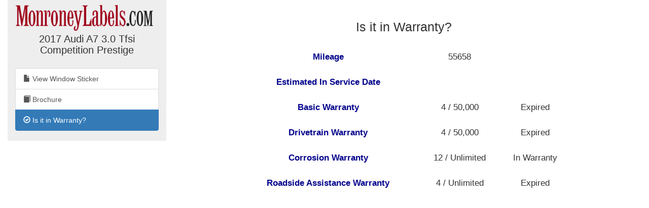

--- FILE ---
content_type: text/html; charset=utf-8
request_url: https://monroneylabels.com/cars/3470147-2017-audi-a7/warranties
body_size: 2673
content:
    <!DOCTYPE html>
    <html>
    <head>
      <title>Warranties for 2017 Audi A7 3.0 Tfsi Competition Prestige</title>
      <!-- Bootstrap -->
      <link rel="stylesheet" href="//maxcdn.bootstrapcdn.com/bootstrap/3.3.7/css/bootstrap.min.css" integrity="sha384-BVYiiSIFeK1dGmJRAkycuHAHRg32OmUcww7on3RYdg4Va+PmSTsz/K68vbdEjh4u" crossorigin="anonymous">
      <link rel="stylesheet" media="screen" href="https://monroneylabels.com/assets/frame-8596878f8ca3428065d4c22ab1114ec724cc9030257a64ce6d055f38cc86cfed.css" />
      <link rel="stylesheet" media="screen" href="https://monroneylabels.com/assets/promo-f092f4cd1064924316bd4fb05960f88ba03ad2794635577b09ca12049522b4ba.css" />
      <meta name="viewport" content="width=device-width, initial-scale=1.0, user-scalable=1">
    </head>
    <body>
          <!-- Google Tag Manager -->
      <noscript><iframe src="//www.googletagmanager.com/ns.html?id=GTM-NWWDW8"
      height="0" width="0" style="display:none;visibility:hidden"></iframe></noscript>

      <!-- Google tag (gtag.js) -->
      <script async src="https://www.googletagmanager.com/gtag/js?id=G-SCCE23NPRX"></script>
      <script>
        window.dataLayer = window.dataLayer || [];
        function gtag(){dataLayer.push(arguments);}
        gtag('js', new Date());

        gtag('config', 'G-SCCE23NPRX');
      </script>
      
      <!-- old -->
      <!-- <script>(function(w,d,s,l,i){w[l]=w[l]||[];w[l].push({'gtm.start':
      new Date().getTime(),event:'gtm.js'});var f=d.getElementsByTagName(s)[0],
      j=d.createElement(s),dl=l!='dataLayer'?'&l='+l:'';j.async=true;j.src=
      '//www.googletagmanager.com/gtm.js?id='+i+dl;f.parentNode.insertBefore(j,f);
      })(window,document,'script','dataLayer','GTM-NWWDW8');</script> -->
      <!-- End Google Tag Manager -->

    <script src="//code.jquery.com/jquery-latest.js"></script>
    <script src="//maxcdn.bootstrapcdn.com/bootstrap/3.3.7/js/bootstrap.min.js"></script>
    <script src="https://monroneylabels.com/assets/frame-d964e83cae5e496de6a693f9e83a54955e12252729af671c21c9f71f3ef03203.js"></script>
    
    <div class="container-fluid">
      <section class="frames row">
          <aside class="col-md-3 hidden-sm hidden-xs ">
              <a href="https://monroneylabels.com"><img class="logo" src="https://monroneylabels.com/assets/layout/header_logo-ce5928e5d30ba08c397805259b846577fac1f091a26bf75b61b1dcb99ce6b9f1.png" /></a>
              <div class="menu-top">
                <h1>2017 Audi A7 3.0 Tfsi Competition Prestige</h1>
              </div>
              <div class="list-group">
                            
              <a class="list-group-item" href="/cars/3470147-2017-audi-a7">
                <span class="glyphicon glyphicon-file"></span>
                View Window Sticker
</a>                <a class="list-group-item" href="https://labels-prod.s3.amazonaws.com/brochures/Audi/A7/Audi_US%20A7_2017.pdf?AWSAccessKeyId=AKIA6M56LNZUOM5KI35F&amp;Expires=1769031293&amp;Signature=oCZgeitU4rmkYRRSqPfxdDKQB2M%3D">
                  <span class="glyphicon glyphicon-book"></span>
                  Brochure
</a>              <a class="list-group-item" href="/cars/3470147-2017-audi-a7/warranties">
                <span class="glyphicon glyphicon-ok-circle"></span>
                Is it in Warranty?
</a>           
                
              </div>
          </aside>
            <article class="col-sm-12 col-md-9">
            <!-- mobile view -->
            <div class="visible-sm visible-xs">
              <ul class="nav nav-tabs">
                <li class="dropdown ">
                  <a class="dropdown-toggle" data-toggle="dropdown" href="#">Menu<span class="caret"></span></a>
                  <ul class="dropdown-menu">
                    <li><a href="/cars/3470147-2017-audi-a7">View Window Sticker</a></li>
                    <li><a href="/cars/3470147-2017-audi-a7/warranties">Is it in Warranty?</a></li>


                    <li><a href="/cars/3470147-2017-audi-a7/more_info">Check Availability</a></li>
                  </ul>
                </li>
                
              </ul>
            </div>
            <div class="" id="flash-notifications">
            </div>

              
  <h2 class="big-title">Is it in Warranty?</h2>
  <li class="autosave warranty-autosave"></li>
  <form class="edit_car" id="edit-car-form" edit-other-url="/cars/3470147-2017-audi-a7/edit" action="https://monroneylabels.com/cars/3470147-2017-audi-a7" accept-charset="UTF-8" method="post"><input name="utf8" type="hidden" value="&#x2713;" /><input type="hidden" name="_method" value="put" /><input type="hidden" name="authenticity_token" value="7BJAeVM5GPyzZEzfz9/ieiyO6vOtSu6SSSGdwf/kXsShrREcn92MvOv/v7mOp4QzK1am/fJMlKRa4ezJjiEvtA==" />
      <div class="big-data">
        <table class="pretty ajaxable" id="warranty-table">
          <tr>
            <td class="tag"><label for="car_milage">Mileage </label></td>
            <td>
                  55658
            </td>
            <td>
            
            </td>
          </tr>
        
          <tr id="warranty-row">
            <td class="tag"><label for="datepicker">Estimated In Service Date</label></td>
            <td>
                <span class="put-date-here"></span>
            </td>
          </tr>
         
          <tr>
            <td class="tag">Basic Warranty</td>
            <td class="num">4 / 50,000</td>
            <td class="check">Expired</td>
          </tr><tr>
            <td class="tag">Drivetrain Warranty</td>
            <td class="num">4 / 50,000</td>
            <td class="check">Expired</td>
          </tr><tr>
            <td class="tag">Corrosion Warranty</td>
            <td class="num">12 / Unlimited</td>
            <td class="check">In Warranty</td>
          </tr><tr>
            <td class="tag">Roadside Assistance Warranty</td>
            <td class="num">4 / Unlimited</td>
            <td class="check">Expired</td>
          </tr>
        </table>
      </div> 
</form>
          </article>
      </section>
    </div>
    
  <!-- Matomo -->
  <script type="text/javascript">
    //tip: piwik.php and piwik.js have been changed to "js/" to enable tracking with uBlock Origin
    var _paq = _paq || [];
    
    function trackPdf(title, car_id, car_owner_id) {
      var MA = window._paq || function() { };
      //e.g. "download - pdf - Window Sticker PDF"
      MA.push([
        'trackEvent',
        'download',  // category
        'pdf',       // action
        title,       // name
        1,           // value
        {            // custom dimensions
          dimension1: car_id,
          dimension2: car_owner_id,
        }
      ]);
    }
  </script>
    <!-- i.e. no Javascript, not a bot -->
    <noscript><p><img src="//analytics.monroneylabels.com/js/?_id=35c11572cd9ea3f4&action_name=Warranties+for+2017+Audi+A7+3.0+Tfsi+Competition+Prestige&apiv=1&bots=1&dimension1=3470147&dimension2=48682&dimension4=CarsController-Warranties&idsite=1&rand=4v1mczrsido5&rec=1&uid=&url=https%3A%2F%2Fmonroneylabels.com%2Fcars%2F3470147-2017-audi-a7%2Fwarranties" style="border:0" alt="" /></p></noscript>
  <!-- End Matomo Code -->

        <script type="text/javascript">

      //Clicky Async Code
      var clicky_site_ids = clicky_site_ids || [];
      clicky_site_ids.push(100764973);
      (function() {
        var s = document.createElement('script');
        s.type = 'text/javascript';
        s.async = true;
        s.src = '//static.getclicky.com/js';
        ( document.getElementsByTagName('head')[0] || document.getElementsByTagName('body')[0] ).appendChild( s );
      })();

    </script>
  

    </body>
    </html>
